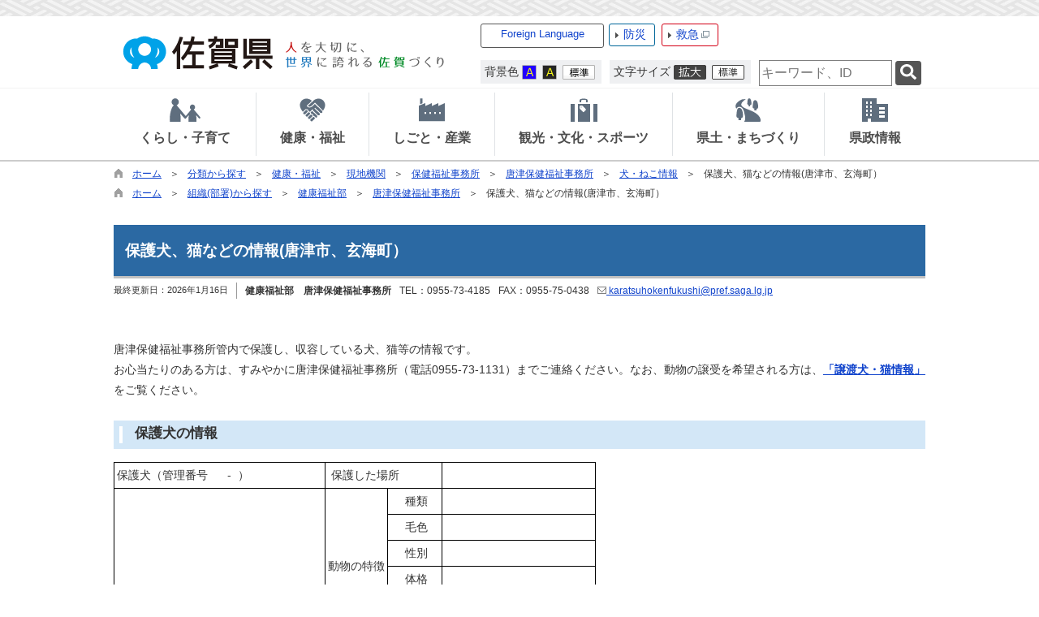

--- FILE ---
content_type: text/html
request_url: https://www.pref.saga.lg.jp/kiji00365042/index.html
body_size: 129481
content:

<!DOCTYPE html>
<html lang="ja">
<head id="ctl00_Head1"><meta charset="UTF-8" /><meta name="viewport" content="width=device-width, initial-scale=1" /><meta name="format-detection" content="telephone=no" /><meta http-equiv="X-UA-Compatible" content="IE=edge" /><title>
	保護犬、猫などの情報(唐津市、玄海町）  / 佐賀県
</title>
<script type="text/javascript">
<!--
    function enterCancel(event)
    {
        if (event.keyCode == 13)
        {
            var elem;
            if(event.srcElement)
            {
                elem = event.srcElement;
            }
            else
            {
                elem = event.target;
            }
            if(elem.type!='submit' && elem.type!='textarea' && elem.tagName!='A' && elem.tagName!='a' && elem.tagName!='area' && elem.tagName!='AREA') /* 2011/04/04 a tag OK */
            {
                var useMapFlg = false;
                if (elem.tagName == "img" || elem.tagName == "IMG") {
                    if (elem.useMap) {
                        useMapFlg = true;
                    }
                }
                if (!useMapFlg) {
                    if (event.preventDefault) {
                        event.preventDefault();
                    }
                    else {
                        event.returnValue = false;
                    }
                }
            }           
        }
    }
    
    /* Same Func is available in AjaxCalForIE6*/
    function ajaxCalOnClientShown(){
        /*IE6 does not have "maxHeight"*/
        if (typeof document.documentElement.style.maxHeight == "undefined") {
            try{
                $$("select").each(function(_itm){
                    _itm.style.visibility="hidden";
                });
            }catch(err){
            }
        }
    }    
    /* Same Func is available in AjaxCalForIE6*/
    function ajaxCalOnClientHidden(){
        /*IE6 does not have "maxHeight"*/
        if (typeof document.documentElement.style.maxHeight == "undefined") {
            try{
                $$("select").each(function(_itm){
                    _itm.style.visibility="visible";
                });
            }catch(err){
            }
        }
    }
    
    function clickButton(id, event){
        if (event.keyCode == 13)
        {
            document.getElementById(id).click();

            if (event.preventDefault) 
            {
                event.preventDefault();
            } 
            else 
            {
                event.returnValue = false;
            }
        }
    }
    
    function checkValue(obj) {
        var keyword = document.getElementById(obj).value;
        keyword = keyword.replace(/^[\s　]+|[\s　]$/g, "");
        if (keyword.length == 0) {
            alert('検索キーワードを入力してください。');
            return false;
        }

        searchResult(keyword);
        return false;
    }
//-->
</script>
<link href="../dynamic/common/css/default.css" rel="stylesheet" type="text/css" /><link href="../dynamic/common/css/stylesheet.css" id="css_stylesheet" rel="stylesheet" type="text/css" media="print, screen and (min-width: 481px)" /><link href="../dynamic/common/css/stylesheetforsp.css" id="css_stylesheet_sp" rel="stylesheet" type="text/css" media="only screen and (max-width: 480px)" /><link href="../dynamic/common/css/migration.css" id="css_Migration" rel="stylesheet" type="text/css" /><link href="../dynamic/hpkiji/designcss/design01.css" rel="stylesheet" type="text/css" /><link href="../dynamic/common/css/fontsizen.css" id="css_fontsize" rel="stylesheet" type="text/css" media="print, screen and (min-width: 481px)" /><link href="../dynamic/common/css/fontsizen.css" id="css_fontsize_sp" rel="stylesheet" type="text/css" media="only screen and (max-width: 480px)" /><link href="../dynamic/common/css/uiw.css" id="css_color" rel="stylesheet" type="text/css" media="print, screen and (min-width: 481px)" /><link href="../dynamic/common/css/uiw.css" id="css_color_sp" rel="stylesheet" type="text/css" media="only screen and (max-width: 480px)" /><link id="ctl00_minicalendar_css" href="../dynamic/common/css/minicalendar.css" rel="stylesheet" type="text/css" /><link href="../dynamic/favicon.ico" rel="icon" type="image/vnd.microsoft.icon" /><link href="../dynamic/favicon.ico" rel="shortcut icon" type="image/vnd.microsoft.icon" /><script id="ctl00_jquery_min_js" type="text/javascript" src="../dynamic/common/js/jquery.min.js"></script><script type="text/javascript" src="../dynamic/common/js/js.cookie.js"></script><script type="text/javascript" src="../dynamic/common/js/setcookie.js"></script>
<!--[if lt IE 9]>
<link href="../dynamic/common/css/stylesheet.css" rel="stylesheet" type="text/css" /><link href="../dynamic/common/css/fontsizen.css" id="css_fontsize_ie8" rel="stylesheet" type="text/css" /><link href="../dynamic/common/css/uiw.css" id="css_color_ie8" rel="stylesheet" type="text/css" /><link href="../dynamic/common/css/html5_block.css" rel="stylesheet" type="text/css" /><script type="text/javascript" src="../dynamic/common/js/html5shiv-printshiv.js"></script>
<![endif]-->
<link href="../dynamic/common/css/default_body.css" rel="stylesheet" type="text/css" /><script>
(function(w,d,s,l,i){w[l]=w[l]||[];w[l].push({'gtm.start':new Date().getTime(),event:'gtm.js'});
var f=d.getElementsByTagName(s)[0],j=d.createElement(s),dl=l!='dataLayer'?'&l='+l:'';j.async=true;j.src='https://www.googletagmanager.com/gtm.js?id='+i+dl;f.parentNode.insertBefore(j,f);
})(window,document,'script','dataLayer','GTM-TV22SFD');
</script>
<meta property="og:type" content="article" /><meta id="ctl00_MetaOGPTitle" property="og:title" content="保護犬、猫などの情報(唐津市、玄海町） " /><meta property="og:image" content="http://www.pref.saga.lg.jp/dynamic/common/images/ogp/og_image.gif" /><meta property="og:url" content="https://www.pref.saga.lg.jp/kiji00365042/index.html" /><meta property="og:description" content="保護犬、猫などの情報(唐津市、玄海町）  / 佐賀県" /><meta property="og:site_name" content="佐賀県" /><meta property="og:locality" content="Saga-Ken" /><meta property="og:region" content="Saga" /><meta property="og:country-name" content="Japan" /><meta name="keywords" content="保護犬、猫などの情報(唐津市、玄海町） " /></head>
<body class="haikei">
<noscript><iframe title="gtm_if" src="https://www.googletagmanager.com/ns.html?id=GTM-TV22SFD" height="0" width="0" style="display:none;visibility:hidden"></iframe></noscript>
<form name="aspnetForm" method="post" action="./detail.aspx?c_id=3&amp;id=65042" id="aspnetForm" enctype="multipart/form-data" tabindex="1" onkeydown="enterCancel(event||window.event);">
<div>

</div>

<div>

	<input type="hidden" name="__VIEWSTATEGENERATOR" id="__VIEWSTATEGENERATOR" value="A5DD862A" />
	<input type="hidden" name="__EVENTVALIDATION" id="__EVENTVALIDATION" value="/wEdAAXWTQGWGHjCYHz7LIz52sKyg56KqOytoLCl6LRjcZaJZo5RwWZR47SYA5rPyWsjTz0GkCA5m0ohfOUU+WiJl+cMpMQC5bGRchMg2Ebz6nIxRHx12jeCjHa2DnsNZ9SxT45UFiun" />
</div>






<div id="headerAreaDef">
    <input type="submit" name="ctl00$Dmy" value="" onclick="return false;" id="ctl00_Dmy" style="height:0px;width:0px;position:absolute;top:-100px;" />
    <div class="Navigation"><ul><li><a href="#GlobalNavigationBlock" tabindex="1">ヘッダーをスキップ</a></li><li><a href="#mainBlock" tabindex="1">本文へジャンプ</a></li></ul></div>
    <span id="top" tabindex="-1"></span>
    <div id="header"><!-- header start --><a href="../default.html" tabindex="1"><img id="imgHeader" src="../common/upload/common/0_1_header_sivusepm.png" alt="佐賀県 人を大切に、世界に誇れる佐賀づくり" style="border-width:0px;" /><img id="imgHeaderSP" src="../common/upload/common/0_1_headersp_zrdk0zdi.png" alt="佐賀県（スマホ版） 人を大切に、世界に誇れる佐賀づくり" style="height:60px;width:320px;border-width:0px;" /></a><!-- header end -->
    <div id="mainHeaderTop">
        <!-- foreign language menu start -->
<script type="text/javascript">
    jQuery.noConflict();
    jQuery(function () {
        // メニュー用
        jQuery('.select-box01 #normal a').focus(function () {
            jQuery(this).siblings('.sub-menu').addClass('focused');
        }).blur(function () {
            jQuery(this).siblings('.sub-menu').removeClass('focused');
        });

        // サブメニュー用
        jQuery('.sub-menu a').focus(function () {
            jQuery(this).parents('.sub-menu').addClass('focused');
        }).blur(function () {
            jQuery(this).parents('.sub-menu').removeClass('focused');
        });
    });
</script>

<!-- 翻訳メニュー -->
<div class="select-box01" tabIndex="-1">
    <ul id="normal" class="dropmenu" tabIndex="-1">
        <li><a lang="en" href="#" class="topmenu" tabindex="1">Foreign Language</a>
            <ul class="sub-menu">
                <li><a translate="no" lang="en" href="https://www.pref.saga.lg.jp.e.zg.hp.transer.com/kiji00365042/index.html" target="_blank" class="topsub" tabindex="1">English&nbsp;<img src="../dynamic/common/images/newwin.gif" alt="Open in a new window" title=""></a></li>
                <li><a translate="no" lang="zh-cmn-Hans" href="https://www.pref.saga.lg.jp.c.zg.hp.transer.com/kiji00365042/index.html" target="_blank" tabindex="1">中文(简化字)&nbsp;<img src="../dynamic/common/images/newwin.gif" alt="在新视窗中开启" title=""></a></li>
                <li><a translate="no" lang="zh-cmn-Hant" href="https://www.pref.saga.lg.jp.t.zg.hp.transer.com/kiji00365042/index.html" target="_blank" tabindex="1">中文(繁體字)&nbsp;<img src="../dynamic/common/images/newwin.gif" alt="在新視窗中開啟" title=""></a></li>
                <li><a translate="no" lang="ko" href="https://www.pref.saga.lg.jp.k.zg.hp.transer.com/kiji00365042/index.html" target="_blank" tabindex="1">한국어&nbsp;<img src="../dynamic/common/images/newwin.gif" alt="다른 창으로 엽니 다" title=""></a></li>
                <li><a translate="no" lang="ja" href="index.html" class="cl-norewrite" tabindex="1">日本語</a></li>
            </ul>
        </li>
    </ul>
</div>
<!-- foreign language menu end --><!-- header menu start -->
        <div id="bousaiTop" class="headMenuTtl"><a href="../bousai/default.html" tabindex="1">防災</a></div>
        <div id="kyuuTop" class="headMenuTtl"><a href="https://www.qq.pref.saga.jp/" target="_blank" tabindex="1">救急<img src="../dynamic/common/images/top1/new_win.gif" alt="別ウインドウで開きます" title=""></a></div>
        <div id="headerMenuR">
            <div id="homeLink">
                <a href="../default.html" tabindex="1">佐賀県TOPへ戻る</a>
            </div>
        </div>
        
        <div class="clear"></div>
        
        <dl id="changeHaikei">
		    <dt><span>背景色</span></dt>
		    <dd><a href="javascript:void(0)" data-select="B" onclick="changeSiteIro('B')" tabindex="1"><img src="../dynamic/common/images/top1/udbtn_blue.gif" alt="青" title="" /></a></dd>
            <dd><a href="javascript:void(0)" data-select="K" onclick="changeSiteIro('K')" tabindex="1"><img src="../dynamic/common/images/top1/udbtn_black.gif" alt="黒" title="" /></a></dd>
            <dd><a href="javascript:void(0)" data-select="W" onclick="changeSiteIro('W')" tabindex="1"><img src="../dynamic/common/images/top1/udbtn_white.gif" alt="白" title="" /></a></dd>
	    </dl>
	    <dl id="mainFontSizeSel">
		    <dt><span>文字サイズ</span></dt>
		    <dd><a href="javascript:void(0)" data-select="拡大" onclick="change_size('fontSizeB')" tabindex="1"><img src="../dynamic/common/images/top1/white-mozi-l.gif" alt="拡大" title="" /></a></dd>
            <dd><a href="javascript:void(0)" data-select="標準" onclick="change_size('fontSizeN')" tabindex="1"><img src="../dynamic/common/images/top1/white-mozi-m.gif" alt="標準" title="" /></a></dd>
	    </dl>
        
            <div id="mainSearch">
                <input name="ctl00$TxtSearch" type="text" id="ctl00_TxtSearch" tabindex="1" class="searchBox" title="サイト内検索　検索する語句を入力してください。" onkeydown="clickButton(&#39;ctl00_BtnSearch&#39;, event||window.event);" placeholder="サイト内検索" /><input type="image" name="ctl00$BtnSearch" id="ctl00_BtnSearch" tabindex="1" class="btnSearch" src="../dynamic/common/images/btn_search.png" alt="検索" onclick="return checkValue(&#39;ctl00_TxtSearch&#39;);" style="border-width:0px;" />
                <div class="clear"></div>
                
            </div>
        
        <div class="clear"></div>
        <!-- header menu end -->
    </div>
    </div>
    <div class="clear"></div>
    

    <!-- グローバルナビゲーション -->
    
    <div id="GlobalNavigationBlock" tabindex="-1"></div>
    <div class="Navigation"><ul><li><a id="naviskip-link" href="#mainBlock" tabindex="1">グローバルナビゲーションをスキップ</a></li></ul></div>
    <!-- global navigation start -->

<script type="text/javascript">
    jQuery.noConflict();
    jQuery(function () {

        var setPopNaviArea,setHideNaviArea;

        // 2016/09/15 アクセシビリティ対応 <div>→<ul>
        jQuery("li.navi_tab,ul.g_navi").on({
            'mouseenter': function () {

                var id = jQuery(this).attr("id");

                if (jQuery(this).hasClass("navi_tab")) {
                    id = id.replace("navi_tab_", "");
                } else if (jQuery(this).hasClass("g_navi")) {
                    id = id.replace("g_navi_", "");
                }

                clearTimeout(setHideNaviArea);

                setPopNaviArea = setTimeout(function () {
                    jQuery("li.navi_tab").each(function () {
                        if (jQuery(this).attr("id") == "navi_tab_" + id) {
                            jQuery(this).addClass("selected");
                            jQuery(this).attr("aria-selected", "true");
                        } else {
                            jQuery(this).removeClass("selected");
                            jQuery(this).attr("aria-selected", "false");
                        }
                    });

                    jQuery("ul.g_navi").each(function () {
                        (jQuery(this).attr("id") == "g_navi_" + id) ? jQuery(this).show() : jQuery(this).hide();
                    });
                }, 400);
            },
            'mouseleave': function () {

                clearTimeout(setPopNaviArea);

                setHideNaviArea = setTimeout(function () {
                    jQuery("li.navi_tab").removeClass("selected");
                    jQuery("li.navi_tab").attr("aria-selected", "false");
                    jQuery("ul.g_navi").hide();
                }, 50);
            },

            'focusin': function () {

                var id = jQuery(this).attr("id");

                if (jQuery(this).hasClass("navi_tab")) {
                    id = id.replace("navi_tab_", "");
                } else if (jQuery(this).hasClass("g_navi")) {
                    id = id.replace("g_navi_", "");
                }

                clearTimeout(setHideNaviArea);

                setPopNaviArea = setTimeout(function () {
                    jQuery("li.navi_tab").each(function () {
                        if (jQuery(this).attr("id") == "navi_tab_" + id) {
                            jQuery(this).addClass("selected");
                            jQuery(this).attr("aria-selected", "true");
                        } else {
                            jQuery(this).removeClass("selected");
                            jQuery(this).attr("aria-selected", "false");
                        }
                    });

                    jQuery("ul.g_navi").each(function () {
                        (jQuery(this).attr("id") == "g_navi_" + id) ? jQuery(this).show() : jQuery(this).hide();
                    });
                }, 1);
            },
            'focusout': function () {

                clearTimeout(setPopNaviArea);

                setHideNaviArea = setTimeout(function () {
                    jQuery("li.navi_tab").removeClass("selected");
                    jQuery("li.navi_tab").attr("aria-selected", "false");
                    jQuery("ul.g_navi").hide();
                }, 1);
            }
        });

        if (jQuery("#globalNavigationData").length) {
            var classid = jQuery("#globalNavigationData").attr("data-classid");
            var topid = jQuery("#globalNavigationData").attr("data-topid");

            jQuery('[data-global="' + classid + '"]').addClass("now");
            if (topid > 0) {
                jQuery('[data-global="' + topid + '"]').addClass("now");
            }
        }
    });
</script>


    <div id="naviContainer" role="navigation" aria-label="グローバルナビゲーション">
        <div id="naviArea" role="tablist">
    <ul id="navi_list"><li role="tab" aria-selected="false" aria-controls='g_navi_500' 
                class="navi_tab exsistpic " id="navi_tab_500"
                data-global="500">
                <div>
                    <a href="../list00500.html" tabindex="10" >
                        <img src="../common/upload/hpkiji/500_class_globalnavi_lytjslal0116.png" style="max-width:54px;max-height:40px" alt="" title="" /><p id="navi_tab_text_500">くらし・子育て</p>
                    </a>
                </div>
             </li><li role="tab" aria-selected="false" aria-controls='g_navi_546' 
                class="navi_tab exsistpic " id="navi_tab_546"
                data-global="546">
                <div>
                    <a href="../list00546.html" tabindex="68" >
                        <img src="../common/upload/hpkiji/546_class_globalnavi_m6mtn0zi0409.png" style="max-width:54px;max-height:40px" alt="" title="" /><p id="navi_tab_text_546">健康・福祉</p>
                    </a>
                </div>
             </li><li role="tab" aria-selected="false" aria-controls='g_navi_585' 
                class="navi_tab exsistpic " id="navi_tab_585"
                data-global="585">
                <div>
                    <a href="../list00585.html" tabindex="116" >
                        <img src="../common/upload/hpkiji/585_class_globalnavi_as1y17tdx0116.png" style="max-width:54px;max-height:40px" alt="" title="" /><p id="navi_tab_text_585">しごと・産業</p>
                    </a>
                </div>
             </li><li role="tab" aria-selected="false" aria-controls='g_navi_636' 
                class="navi_tab exsistpic " id="navi_tab_636"
                data-global="636">
                <div>
                    <a href="../list00636.html" tabindex="159" >
                        <img src="../common/upload/hpkiji/636_class_globalnavi_m8vc8xml0409.png" style="max-width:54px;max-height:40px" alt="" title="" /><p id="navi_tab_text_636">観光・文化・スポーツ</p>
                    </a>
                </div>
             </li><li role="tab" aria-selected="false" aria-controls='g_navi_656' 
                class="navi_tab exsistpic " id="navi_tab_656"
                data-global="656">
                <div>
                    <a href="../list00656.html" tabindex="196" >
                        <img src="../common/upload/hpkiji/656_class_globalnavi_mtksuzoo.png" style="max-width:54px;max-height:40px" alt="" title="" /><p id="navi_tab_text_656">県土・まちづくり</p>
                    </a>
                </div>
             </li><li role="tab" aria-selected="false" aria-controls='g_navi_678' 
                class="navi_tab exsistpic navi_tab_last" id="navi_tab_678"
                data-global="678">
                <div>
                    <a href="../list00678.html" tabindex="231" >
                        <img src="../common/upload/hpkiji/678_class_globalnavi_zo2gr0o50116.png" style="max-width:54px;max-height:40px" alt="" title="" /><p id="navi_tab_text_678">県政情報</p>
                    </a>
                </div>
             </li></ul>
        </div>
    
        <div id="popNaviArea">
        
            <ul class='g_navi ' id='g_navi_500' role='tabpanel' aria-labelledby='navi_tab_500' style='display:none;'>
            
                    
                    <li class="navi_child ">
                        <h3 class="navi_child_name " data-global="501">
                            
                            <a href="../list00501.html" tabindex="11" >さが創生・さがデザイン</a>
                        </h3>
                        <ul>
                        
                                <li
                                    data-global="503">
                                    
                                    <a href="../kiji00347048/index.html" tabindex="12" >さがデザイン</a>
                                </li>
                            
                                <li
                                    data-global="6520">
                                    
                                    <a href="../list06520.html" tabindex="13" >MIGAKIプロジェクト</a>
                                </li>
                            
                                <li
                                    data-global="502">
                                    
                                    <a href="../list00502.html" tabindex="14" >総合戦略（佐賀県まち・ひと・しごと創生総合戦略）</a>
                                </li>
                            
                                <li
                                    data-global="504">
                                    
                                    <a href="../list00504.html" tabindex="15" >移住支援</a>
                                </li>
                            
                                <li
                                    data-global="505">
                                    
                                    <a href="../list00505.html" tabindex="16" >自発の地域づくり</a>
                                </li>
                            
                                <li
                                    data-global="5637">
                                    
                                    <a href="../list05637.html" tabindex="17" >デジタルイノベーション</a>
                                </li>
                            
                        </ul>
                    </li>
                    
                    <li class="navi_child ">
                        <h3 class="navi_child_name " data-global="506">
                            
                            <a href="../list00506.html" tabindex="18" >子育て・教育</a>
                        </h3>
                        <ul>
                        
                                <li
                                    data-global="5312">
                                    
                                    <a href="../list05312.html" tabindex="19" >幼児教育・保育</a>
                                </li>
                            
                                <li
                                    data-global="507">
                                    
                                    <a href="../list00507.html" tabindex="20" >子育てし大県さが(結婚・妊娠・出産・子育て)</a>
                                </li>
                            
                                <li
                                    data-global="2529">
                                    
                                    <a href="../kyouiku/default.html" tabindex="21" >教育委員会</a>
                                </li>
                            
                                <li
                                    data-global="508">
                                    
                                    <a href="../list00508.html" tabindex="22" >学校教育</a>
                                </li>
                            
                                <li
                                    data-global="509">
                                    
                                    <a href="../list00509.html" tabindex="23" >生涯学習</a>
                                </li>
                            
                                <li
                                    data-global="510">
                                    
                                    <a href="../list00510.html" tabindex="24" >青少年健全育成</a>
                                </li>
                            
                                <li
                                    data-global="511">
                                    
                                    <a href="../list00511.html" tabindex="25" >総合教育会議</a>
                                </li>
                            
                                <li
                                    data-global="4496">
                                    
                                    <a href="../list04496.html" tabindex="26" >子ども・若者の相談機関・支援機関</a>
                                </li>
                            
                        </ul>
                    </li>
                    
                    <li class="navi_child ">
                        <h3 class="navi_child_name " data-global="512">
                            
                            <a href="../list00512.html" tabindex="27" >防災・安全・防犯</a>
                        </h3>
                        <ul>
                        
                                <li
                                    data-global="513">
                                    
                                    <a href="../bousai/default.html" tabindex="28" >防災・減災・国民保護</a>
                                </li>
                            
                                <li
                                    data-global="514">
                                    
                                    <a href="../list00514.html" tabindex="29" >交通安全・防犯・犯罪被害者等支援</a>
                                </li>
                            
                                <li
                                    data-global="515">
                                    
                                    <a href="../list00515.html" tabindex="30" >消防</a>
                                </li>
                            
                                <li
                                    data-global="516">
                                    
                                    <a href="../list00516.html" tabindex="31" >原子力安全行政</a>
                                </li>
                            
                                <li
                                    data-global="3413">
                                    
                                    <a href="../list03413.html" tabindex="32" >玄海原子力発電所再稼働への対応</a>
                                </li>
                            
                                <li
                                    data-global="517">
                                    
                                    <a href="../list00517.html" tabindex="33" >佐賀空港自衛隊使用要請への対応</a>
                                </li>
                            
                        </ul>
                    </li>
                    
                    <li class="navi_child ">
                        <h3 class="navi_child_name " data-global="518">
                            
                            <a href="../list00518.html" tabindex="34" >自然・環境・リサイクル</a>
                        </h3>
                        <ul>
                        
                                <li
                                    data-global="6488">
                                    
                                    <a href="../list06488.html" tabindex="35" >環境施策全般</a>
                                </li>
                            
                                <li
                                    data-global="520">
                                    
                                    <a href="../list00520.html" tabindex="36" >脱炭素社会推進</a>
                                </li>
                            
                                <li
                                    data-global="519">
                                    
                                    <a href="../list00519.html" tabindex="37" >生活環境</a>
                                </li>
                            
                                <li
                                    data-global="521">
                                    
                                    <a href="../list00521.html" tabindex="38" >自然環境保護</a>
                                </li>
                            
                                <li
                                    data-global="522">
                                    
                                    <a href="../list00522.html" tabindex="39" >廃棄物・リサイクル・土砂等</a>
                                </li>
                            
                                <li
                                    data-global="2735">
                                    
                                    <a href="../list02735.html" tabindex="40" >環境センター</a>
                                </li>
                            
                        </ul>
                    </li>
                    
                    <li class="navi_child ">
                        <h3 class="navi_child_name " data-global="523">
                            
                            <a href="../list00523.html" tabindex="41" >消費生活・食生活</a>
                        </h3>
                        <ul>
                        
                                <li
                                    data-global="524">
                                    
                                    <a href="../list00524.html" tabindex="42" >消費者トラブル</a>
                                </li>
                            
                                <li
                                    data-global="525">
                                    
                                    <a href="../list00525.html" tabindex="43" >消費者教育（出前講座）、お知らせ</a>
                                </li>
                            
                                <li
                                    data-global="526">
                                    
                                    <a href="../list00526.html" tabindex="44" >公益通報者保護</a>
                                </li>
                            
                                <li
                                    data-global="527">
                                    
                                    <a href="../list00527.html" tabindex="45" >食の安全安心情報</a>
                                </li>
                            
                                <li
                                    data-global="528">
                                    
                                    <a href="../list00528.html" tabindex="46" >食育・食品ロス削減</a>
                                </li>
                            
                                <li
                                    data-global="5387">
                                    
                                    <a href="../list05387.html" tabindex="47" >原油価格等高騰対策</a>
                                </li>
                            
                                <li
                                    data-global="5916">
                                    
                                    <a href="../list05916.html" tabindex="48" >生活衛生対策</a>
                                </li>
                            
                        </ul>
                    </li>
                    
                    <li class="navi_child ">
                        <h3 class="navi_child_name " data-global="529">
                            
                            <a href="../list00529.html" tabindex="49" >住まい・建物</a>
                        </h3>
                        <ul>
                        
                                <li
                                    data-global="530">
                                    
                                    <a href="../list00530.html" tabindex="50" >耐震伝道師・さが（住宅の改修・耐震化）</a>
                                </li>
                            
                                <li
                                    data-global="531">
                                    
                                    <a href="../list00531.html" tabindex="51" >県営住宅・支援・補助</a>
                                </li>
                            
                                <li
                                    data-global="532">
                                    
                                    <a href="../list00532.html" tabindex="52" >法律・計画・空き家対策</a>
                                </li>
                            
                                <li
                                    data-global="2386">
                                    
                                    <a href="../list02386.html" tabindex="53" >届出・手続き</a>
                                </li>
                            
                        </ul>
                    </li>
                    
                    <li class="navi_child ">
                        <h3 class="navi_child_name " data-global="534">
                            
                            <a href="../list00534.html" tabindex="54" >人権・男女共同参画・市民活動・UD（ユニバーサルデザイン）</a>
                        </h3>
                        <ul>
                        
                                <li
                                    data-global="535">
                                    
                                    <a href="../list00535.html" tabindex="55" >男女共同参画・女性の活躍推進</a>
                                </li>
                            
                                <li
                                    data-global="536">
                                    
                                    <a href="../list00536.html" tabindex="56" >県民協働（NPO/CSO）活動支援</a>
                                </li>
                            
                                <li
                                    data-global="537">
                                    
                                    <a href="../list00537.html" tabindex="57" >ボランティア</a>
                                </li>
                            
                                <li
                                    data-global="538">
                                    
                                    <a href="../list00538.html" tabindex="58" >DV対策</a>
                                </li>
                            
                                <li
                                    data-global="539">
                                    
                                    <a href="../list00539.html" tabindex="59" >人権・同和対策課/人権啓発センターさが</a>
                                </li>
                            
                                <li
                                    data-global="533">
                                    
                                    <a href="../list00533.html" tabindex="60" >ユニバーサルデザイン</a>
                                </li>
                            
                        </ul>
                    </li>
                    
                    <li class="navi_child ">
                        <h3 class="navi_child_name " data-global="540">
                            
                            <a href="../list00540.html" tabindex="61" >税金・住民手続・ペット・その他</a>
                        </h3>
                        <ul>
                        
                                <li
                                    data-global="541">
                                    
                                    <a href="../list00541.html" tabindex="62" >税金・ふるさと納税</a>
                                </li>
                            
                                <li
                                    data-global="542">
                                    
                                    <a href="../list00542.html" tabindex="63" >ICT・地域情報化</a>
                                </li>
                            
                                <li
                                    data-global="3674">
                                    
                                    <a href="../list03674.html" tabindex="64" >県外被災地支援情報</a>
                                </li>
                            
                                <li
                                    data-global="543">
                                    
                                    <a href="../list00543.html" tabindex="65" >動物愛護（保護犬・猫、譲渡犬・猫情報等）</a>
                                </li>
                            
                                <li
                                    data-global="544">
                                    
                                    <a href="../list00544.html" tabindex="66" >マイナンバー</a>
                                </li>
                            
                                <li
                                    data-global="545">
                                    
                                    <a href="../list00545.html" tabindex="67" >宝くじ</a>
                                </li>
                            
                        </ul>
                    </li>
            </ul>
        
            <ul class='g_navi ' id='g_navi_546' role='tabpanel' aria-labelledby='navi_tab_546' style='display:none;'>
            
                    
                    <li class="navi_child ">
                        <h3 class="navi_child_name " data-global="547">
                            
                            <a href="../list00547.html" tabindex="69" >がん対策</a>
                        </h3>
                        
                        
                        
                    </li>
                    
                    <li class="navi_child ">
                        <h3 class="navi_child_name " data-global="4339">
                            
                            <a href="../list04339.html" tabindex="70" >イベント等情報（県関連）</a>
                        </h3>
                        
                        
                        
                    </li>
                    
                    <li class="navi_child ">
                        <h3 class="navi_child_name " data-global="554">
                            
                            <a href="../list00554.html" tabindex="71" >健康づくり</a>
                        </h3>
                        <ul>
                        
                                <li
                                    data-global="555">
                                    
                                    <a href="../list00555.html" tabindex="72" >健康応援ひろば</a>
                                </li>
                            
                                <li
                                    data-global="556">
                                    
                                    <a href="../list00556.html" tabindex="73" >感染症・インフルエンザ予防</a>
                                </li>
                            
                                <li
                                    data-global="558">
                                    
                                    <a href="../list00558.html" tabindex="74" >メンタルヘルス・自殺予防</a>
                                </li>
                            
                                <li
                                    data-global="560">
                                    
                                    <a href="../list00560.html" tabindex="75" >歯科口腔保健</a>
                                </li>
                            
                                <li
                                    data-global="3080">
                                    
                                    <a href="../list03080.html" tabindex="76" >熱中症情報</a>
                                </li>
                            
                        </ul>
                    </li>
                    
                    <li class="navi_child ">
                        <h3 class="navi_child_name " data-global="559">
                            
                            <a href="../list00559.html" tabindex="77" >医療</a>
                        </h3>
                        <ul>
                        
                                <li
                                    data-global="561">
                                    
                                    <a href="../list00561.html" tabindex="78" >救急医療・99さがネット</a>
                                </li>
                            
                                <li
                                    data-global="562">
                                    
                                    <a href="../list00562.html" tabindex="79" >医療費補助</a>
                                </li>
                            
                                <li
                                    data-global="563">
                                    
                                    <a href="../list00563.html" tabindex="80" >医療人材（医師、看護師等）</a>
                                </li>
                            
                                <li
                                    data-global="564">
                                    
                                    <a href="../list00564.html" tabindex="81" >医療情報</a>
                                </li>
                            
                                <li
                                    data-global="565">
                                    
                                    <a href="../list00565.html" tabindex="82" >医療保険</a>
                                </li>
                            
                                <li
                                    data-global="3194">
                                    
                                    <a href="../list03194.html" tabindex="83" >疾病対策</a>
                                </li>
                            
                        </ul>
                    </li>
                    
                    <li class="navi_child ">
                        <h3 class="navi_child_name " data-global="566">
                            
                            <a href="../list00566.html" tabindex="84" >くすり・薬物・温泉の保護及び利用</a>
                        </h3>
                        <ul>
                        
                                <li
                                    data-global="567">
                                    
                                    <a href="../list00567.html" tabindex="85" >薬局・医薬品・医療機器等</a>
                                </li>
                            
                                <li
                                    data-global="568">
                                    
                                    <a href="../list00568.html" tabindex="86" >献血</a>
                                </li>
                            
                                <li
                                    data-global="569">
                                    
                                    <a href="../list00569.html" tabindex="87" >薬物乱用防止</a>
                                </li>
                            
                                <li
                                    data-global="570">
                                    
                                    <a href="../list00570.html" tabindex="88" >麻薬・覚醒剤原料等</a>
                                </li>
                            
                                <li
                                    data-global="3832">
                                    
                                    <a href="../list03832.html" tabindex="89" >毒物劇物</a>
                                </li>
                            
                                <li
                                    data-global="4371">
                                    
                                    <a href="../list04371.html" tabindex="90" >温泉の保護及び利用</a>
                                </li>
                            
                                <li
                                    data-global="5280">
                                    
                                    <a href="../list05280.html" tabindex="91" >薬局・販売業等関係通知</a>
                                </li>
                            
                                <li
                                    data-global="5624">
                                    
                                    <a href="../list05624.html" tabindex="92" >製造販売業・製造業関係通知</a>
                                </li>
                            
                        </ul>
                    </li>
                    
                    <li class="navi_child ">
                        <h3 class="navi_child_name " data-global="571">
                            
                            <a href="../list00571.html" tabindex="93" >高齢者福祉・介護保険</a>
                        </h3>
                        <ul>
                        
                                <li
                                    data-global="572">
                                    
                                    <a href="../list00572.html" tabindex="94" >認知症</a>
                                </li>
                            
                                <li
                                    data-global="573">
                                    
                                    <a href="../list00573.html" tabindex="95" >介護保険</a>
                                </li>
                            
                                <li
                                    data-global="574">
                                    
                                    <a href="../list00574.html" tabindex="96" >施設・団体</a>
                                </li>
                            
                                <li
                                    data-global="575">
                                    
                                    <a href="../list00575.html" tabindex="97" >支援・補助</a>
                                </li>
                            
                                <li
                                    data-global="576">
                                    
                                    <a href="../list00576.html" tabindex="98" >研修・講習会</a>
                                </li>
                            
                        </ul>
                    </li>
                    
                    <li class="navi_child ">
                        <h3 class="navi_child_name " data-global="577">
                            
                            <a href="../list00577.html" tabindex="99" >障害者福祉</a>
                        </h3>
                        <ul>
                        
                                <li
                                    data-global="3023">
                                    
                                    <a href="../list03023.html" tabindex="100" >県民の皆様へ(お知らせ・相談窓口)</a>
                                </li>
                            
                                <li
                                    data-global="578">
                                    
                                    <a href="../list00578.html" tabindex="101" >障害福祉サービス事業者の皆様へ</a>
                                </li>
                            
                                <li
                                    data-global="581">
                                    
                                    <a href="../list00581.html" tabindex="102" >医療機関・事業者の皆様へ</a>
                                </li>
                            
                                <li
                                    data-global="580">
                                    
                                    <a href="../list00580.html" tabindex="103" >就労支援</a>
                                </li>
                            
                                <li
                                    data-global="579">
                                    
                                    <a href="../list00579.html" tabindex="104" >補助</a>
                                </li>
                            
                        </ul>
                    </li>
                    
                    <li class="navi_child ">
                        <h3 class="navi_child_name " data-global="582">
                            
                            <a href="../list00582.html" tabindex="105" >現地機関</a>
                        </h3>
                        <ul>
                        
                                <li
                                    data-global="2673">
                                    
                                    <a href="../list02673.html" tabindex="106" >施設・団体</a>
                                </li>
                            
                                <li
                                    data-global="583">
                                    
                                    <a href="../list00583.html" tabindex="107" >保健福祉事務所</a>
                                </li>
                            
                        </ul>
                    </li>
                    
                    <li class="navi_child ">
                        <h3 class="navi_child_name " data-global="586">
                            
                            <a href="../list00586.html" tabindex="108" >社会福祉・児童福祉</a>
                        </h3>
                        <ul>
                        
                                <li
                                    data-global="587">
                                    
                                    <a href="../list00587.html" tabindex="109" >各種支援</a>
                                </li>
                            
                                <li
                                    data-global="588">
                                    
                                    <a href="../list00588.html" tabindex="110" >福祉士等人材育成</a>
                                </li>
                            
                                <li
                                    data-global="589">
                                    
                                    <a href="../list00589.html" tabindex="111" >計画・方針</a>
                                </li>
                            
                                <li
                                    data-global="590">
                                    
                                    <a href="../list00590.html" tabindex="112" >児童虐待防止</a>
                                </li>
                            
                                <li
                                    data-global="591">
                                    
                                    <a href="../list00591.html" tabindex="113" >施設・団体</a>
                                </li>
                            
                                <li
                                    data-global="4462">
                                    
                                    <a href="../list04462.html" tabindex="114" >生活保護</a>
                                </li>
                            
                                <li
                                    data-global="5699">
                                    
                                    <a href="../list05699.html" tabindex="115" >ひとり親家庭支援</a>
                                </li>
                            
                        </ul>
                    </li>
            </ul>
        
            <ul class='g_navi ' id='g_navi_585' role='tabpanel' aria-labelledby='navi_tab_585' style='display:none;'>
            
                    
                    <li class="navi_child ">
                        <h3 class="navi_child_name " data-global="592">
                            
                            <a href="../list00592.html" tabindex="117" >農林水産業</a>
                        </h3>
                        <ul>
                        
                                <li
                                    data-global="594">
                                    
                                    <a href="../list00594.html" tabindex="118" >農業</a>
                                </li>
                            
                                <li
                                    data-global="595">
                                    
                                    <a href="../list00595.html" tabindex="119" >畜産業</a>
                                </li>
                            
                                <li
                                    data-global="596">
                                    
                                    <a href="../list00596.html" tabindex="120" >林業</a>
                                </li>
                            
                                <li
                                    data-global="597">
                                    
                                    <a href="../list00597.html" tabindex="121" >水産業</a>
                                </li>
                            
                                <li
                                    data-global="627">
                                    
                                    <a href="../list00627.html" tabindex="122" >農村ビジネス・6次産業化</a>
                                </li>
                            
                                <li
                                    data-global="598">
                                    
                                    <a href="../list00598.html" tabindex="123" >営農支援情報・関連施設</a>
                                </li>
                            
                                <li
                                    data-global="593">
                                    
                                    <a href="../list00593.html" tabindex="124" >TPPに関する情報</a>
                                </li>
                            
                        </ul>
                    </li>
                    
                    <li class="navi_child ">
                        <h3 class="navi_child_name " data-global="599">
                            
                            <a href="../list00599.html" tabindex="125" >商工業</a>
                        </h3>
                        <ul>
                        
                                <li
                                    data-global="5437">
                                    
                                    <a href="../list05437.html" tabindex="126" >佐賀さいこう企業表彰</a>
                                </li>
                            
                                <li
                                    data-global="600">
                                    
                                    <a href="../list00600.html" tabindex="127" >佐賀県の商工業概況（「佐賀県の商工業」）</a>
                                </li>
                            
                                <li
                                    data-global="601">
                                    
                                    <a href="../list00601.html" tabindex="128" >商工業振興</a>
                                </li>
                            
                                <li
                                    data-global="603">
                                    
                                    <a href="../list00603.html" tabindex="129" >コスメティック構想</a>
                                </li>
                            
                                <li
                                    data-global="605">
                                    
                                    <a href="../list00605.html" tabindex="130" >届出・通知・処分等</a>
                                </li>
                            
                                <li
                                    data-global="2509">
                                    
                                    <a href="../list00593.html" tabindex="131" >TPPに関する情報</a>
                                </li>
                            
                                <li
                                    data-global="4401">
                                    
                                    <a href="../list04401.html" tabindex="132" >窯業・デザイン・食品・材料・生産技術・シンクロトロン光等に関する試験研究</a>
                                </li>
                            
                        </ul>
                    </li>
                    
                    <li class="navi_child ">
                        <h3 class="navi_child_name " data-global="602">
                            
                            <a href="../list00602.html" tabindex="133" >伝統的地場産業</a>
                        </h3>
                        <ul>
                        
                                <li
                                    data-global="3282">
                                    
                                    <a href="../list03282.html" tabindex="134" >佐賀県米国市場開拓推進事業</a>
                                </li>
                            
                                <li
                                    data-global="608">
                                    
                                    <a href="../list00608.html" tabindex="135" >伝統工芸（陶磁器・諸富家具 他）</a>
                                </li>
                            
                                <li
                                    data-global="610">
                                    
                                    <a href="../list00610.html" tabindex="136" >さが伝統産業等創造支援事業（旧：産地再生支援事業）</a>
                                </li>
                            
                        </ul>
                    </li>
                    
                    <li class="navi_child ">
                        <h3 class="navi_child_name " data-global="607">
                            
                            <a href="../list00607.html" tabindex="137" >労働・雇用・就業支援</a>
                        </h3>
                        <ul>
                        
                                <li
                                    data-global="2334">
                                    
                                    <a href="../list02334.html" tabindex="138" >佐賀県のしごと相談室</a>
                                </li>
                            
                                <li
                                    data-global="611">
                                    
                                    <a href="../list00611.html" tabindex="139" >求職情報・求人情報・会社説明会</a>
                                </li>
                            
                                <li
                                    data-global="612">
                                    
                                    <a href="../list00612.html" tabindex="140" >職業能力開発・産業人材育成</a>
                                </li>
                            
                                <li
                                    data-global="613">
                                    
                                    <a href="../list00613.html" tabindex="141" >資格・試験</a>
                                </li>
                            
                                <li
                                    data-global="614">
                                    
                                    <a href="../list00614.html" tabindex="142" >労働福祉相談</a>
                                </li>
                            
                                <li
                                    data-global="615">
                                    
                                    <a href="../list00615.html" tabindex="143" >ワーク・ライフ・バランスの推進</a>
                                </li>
                            
                        </ul>
                    </li>
                    
                    <li class="navi_child ">
                        <h3 class="navi_child_name " data-global="616">
                            
                            <a href="../list00616.html" tabindex="144" >事業者支援・活性化・企業誘致</a>
                        </h3>
                        <ul>
                        
                                <li
                                    data-global="3133">
                                    
                                    <a href="../list03133.html" tabindex="145" >海外展開支援</a>
                                </li>
                            
                                <li
                                    data-global="617">
                                    
                                    <a href="../list00617.html" tabindex="146" >企業誘致</a>
                                </li>
                            
                                <li
                                    data-global="3713">
                                    
                                    <a href="../list03713.html" tabindex="147" >技術面の支援</a>
                                </li>
                            
                                <li
                                    data-global="619">
                                    
                                    <a href="../list00619.html" tabindex="148" >中小企業サポート</a>
                                </li>
                            
                                <li
                                    data-global="621">
                                    
                                    <a href="../list00621.html" tabindex="149" >申請届出</a>
                                </li>
                            
                                <li
                                    data-global="618">
                                    
                                    <a href="../list00618.html" tabindex="150" >DX推進・スタートアップ支援</a>
                                </li>
                            
                        </ul>
                    </li>
                    
                    <li class="navi_child ">
                        <h3 class="navi_child_name " data-global="622">
                            
                            <a href="../list00622.html" tabindex="151" >科学技術・研究開発</a>
                        </h3>
                        <ul>
                        
                                <li
                                    data-global="624">
                                    
                                    <a href="../list00624.html" tabindex="152" >産学官連携事業</a>
                                </li>
                            
                                <li
                                    data-global="625">
                                    
                                    <a href="../list00625.html" tabindex="153" >新エネルギー</a>
                                </li>
                            
                                <li
                                    data-global="626">
                                    
                                    <a href="http://www.saga-ls.jp/" tabindex="154" target="_blank">九州シンクロトロン光研究センター&nbsp;<img src="../dynamic/common/images/newwin_navi.gif" alt="別ウィンドウで開きます" title="" /></a>
                                </li>
                            
                        </ul>
                    </li>
                    
                    <li class="navi_child ">
                        <h3 class="navi_child_name " data-global="631">
                            
                            <a href="../list00631.html" tabindex="155" >入札・補助金・公募事業</a>
                        </h3>
                        <ul>
                        
                                <li
                                    data-global="632">
                                    
                                    <a href="../list00632.html" tabindex="156" >入札</a>
                                </li>
                            
                                <li
                                    data-global="633">
                                    
                                    <a href="../list00633.html" tabindex="157" >金融制度・補助金制度・セミナー</a>
                                </li>
                            
                                <li
                                    data-global="3715">
                                    
                                    <a href="../list03715.html" tabindex="158" >公募事業</a>
                                </li>
                            
                        </ul>
                    </li>
            </ul>
        
            <ul class='g_navi ' id='g_navi_636' role='tabpanel' aria-labelledby='navi_tab_636' style='display:none;'>
            
                    
                    <li class="navi_child ">
                        <h3 class="navi_child_name " data-global="637">
                            
                            <a href="../list00637.html" tabindex="160" >観光</a>
                        </h3>
                        <ul>
                        
                                <li
                                    data-global="639">
                                    
                                    <a href="../list00639.html" tabindex="161" >県内ゴルフスポット</a>
                                </li>
                            
                                <li
                                    data-global="640">
                                    
                                    <a href="../list02304.html" tabindex="162" >佐賀県遺産</a>
                                </li>
                            
                        </ul>
                    </li>
                    
                    <li class="navi_child ">
                        <h3 class="navi_child_name " data-global="641">
                            
                            <a href="../list00641.html" tabindex="163" >特産品</a>
                        </h3>
                        <ul>
                        
                                <li
                                    data-global="642">
                                    
                                    <a href="https://sagapin.jp/" tabindex="164" target="_blank">県産品情報（さが県産品流通デザイン公社HP「SAGAPIN」）&nbsp;<img src="../dynamic/common/images/newwin_navi.gif" alt="別ウィンドウで開きます" title="" /></a>
                                </li>
                            
                                <li
                                    data-global="2353">
                                    
                                    <a href="../list02353.html" tabindex="165" >イベント・キャンペーン</a>
                                </li>
                            
                                <li
                                    data-global="2352">
                                    
                                    <a href="../list02352.html" tabindex="166" >佐賀県産米「さがびより」の情報</a>
                                </li>
                            
                                <li
                                    data-global="643">
                                    
                                    <a href="../list00643.html" tabindex="167" >伝統工芸</a>
                                </li>
                            
                        </ul>
                    </li>
                    
                    <li class="navi_child ">
                        <h3 class="navi_child_name " data-global="644">
                            
                            <a href="../list00644.html" tabindex="168" >文化・芸術</a>
                        </h3>
                        <ul>
                        
                                <li
                                    data-global="3375">
                                    
                                    <a href="../list03375.html" tabindex="169" >維新の「志」の継承</a>
                                </li>
                            
                                <li
                                    data-global="5967">
                                    
                                    <a href="../list05967.html" tabindex="170" >市村記念体育館</a>
                                </li>
                            
                                <li
                                    data-global="645">
                                    
                                    <a href="../list00645.html" tabindex="171" >佐賀ミュージアムズ（県内の文化施設）</a>
                                </li>
                            
                                <li
                                    data-global="648">
                                    
                                    <a href="http://www.saga-fc.jp/" tabindex="172" target="_blank">佐賀県フィルムコミッション&nbsp;<img src="../dynamic/common/images/newwin_navi.gif" alt="別ウィンドウで開きます" title="" /></a>
                                </li>
                            
                                <li
                                    data-global="646">
                                    
                                    <a href="../list00646.html" tabindex="173" >図書館</a>
                                </li>
                            
                                <li
                                    data-global="1938">
                                    
                                    <a href="../list01938.html" tabindex="174" >公文書館</a>
                                </li>
                            
                                <li
                                    data-global="647">
                                    
                                    <a href="../list00647.html" tabindex="175" >文化財保護</a>
                                </li>
                            
                                <li
                                    data-global="649">
                                    
                                    <a href="../list00649.html" tabindex="176" >文化振興の取り組み</a>
                                </li>
                            
                        </ul>
                    </li>
                    
                    <li class="navi_child ">
                        <h3 class="navi_child_name " data-global="650">
                            
                            <a href="../list00650.html" tabindex="177" >スポーツ</a>
                        </h3>
                        <ul>
                        
                                <li
                                    data-global="651">
                                    
                                    <a href="../list00651.html" tabindex="178" >県内スポーツ施設</a>
                                </li>
                            
                                <li
                                    data-global="652">
                                    
                                    <a href="../list00652.html" tabindex="179" >スポーツ課の取り組み</a>
                                </li>
                            
                                <li
                                    data-global="653">
                                    
                                    <a href="../list00653.html" tabindex="180" >大会・合宿誘致（佐賀県スポーツコミッション）</a>
                                </li>
                            
                                <li
                                    data-global="654">
                                    
                                    <a href="../list00654.html" tabindex="181" >SAGA2024</a>
                                </li>
                            
                                <li
                                    data-global="3887">
                                    
                                    <a href="../list03887.html" tabindex="182" >SAGAサンライズパーク整備事業</a>
                                </li>
                            
                                <li
                                    data-global="4188">
                                    
                                    <a href="../list04188.html" tabindex="183" >SAGAスポーツピラミッド(SSP)構想</a>
                                </li>
                            
                                <li
                                    data-global="4395">
                                    
                                    <a href="../list04395.html" tabindex="184" >ふるさと納税（プロスポーツチーム応援）</a>
                                </li>
                            
                                <li
                                    data-global="655">
                                    
                                    <a href="../list00655.html" tabindex="185" >県内のトップレベルスポーツ（リンク集）</a>
                                </li>
                            
                        </ul>
                    </li>
                    
                    <li class="navi_child ">
                        <h3 class="navi_child_name " data-global="5285">
                            
                            <a href="../list05285.html" tabindex="186" >コンベンション等誘致</a>
                        </h3>
                        
                        
                        
                    </li>
                    
                    <li class="navi_child ">
                        <h3 class="navi_child_name " data-global="657">
                            
                            <a href="../list00657.html" tabindex="187" >国際交流・多文化共生</a>
                        </h3>
                        <ul>
                        
                                <li
                                    data-global="659">
                                    
                                    <a href="../kouryu/default.html" tabindex="188" >佐賀県国際交流プラザ</a>
                                </li>
                            
                                <li
                                    data-global="660">
                                    
                                    <a href="../list00660.html" tabindex="189" >県内在住外国人の皆様へ</a>
                                </li>
                            
                                <li
                                    data-global="661">
                                    
                                    <a href="../list00661.html" tabindex="190" >渡航情報・危険情報</a>
                                </li>
                            
                                <li
                                    data-global="662">
                                    
                                    <a href="../list00662.html" tabindex="191" >国際交流・国際協力</a>
                                </li>
                            
                                <li
                                    data-global="663">
                                    
                                    <a href="../list00663.html" tabindex="192" >パスポート申請</a>
                                </li>
                            
                                <li
                                    data-global="5995">
                                    
                                    <a href="../list05995.html" tabindex="193" >多文化共生</a>
                                </li>
                            
                        </ul>
                    </li>
                    
                    <li class="navi_child ">
                        <h3 class="navi_child_name " data-global="664">
                            
                            <a href="../list00664.html" tabindex="194" >世界遺産</a>
                        </h3>
                        <ul>
                        
                                <li
                                    data-global="665">
                                    
                                    <a href="https://sano-mietsu-historymuseum.city.saga.lg.jp" tabindex="195" >三重津海軍所跡</a>
                                </li>
                            
                        </ul>
                    </li>
            </ul>
        
            <ul class='g_navi ' id='g_navi_656' role='tabpanel' aria-labelledby='navi_tab_656' style='display:none;'>
            
                    
                    <li class="navi_child ">
                        <h3 class="navi_child_name " data-global="4314">
                            
                            <a href="../list04314.html" tabindex="197" >歩くライフスタイル</a>
                        </h3>
                        
                        
                        
                    </li>
                    
                    <li class="navi_child ">
                        <h3 class="navi_child_name " data-global="666">
                            
                            <a href="../list00666.html" tabindex="198" >交通・道路整備</a>
                        </h3>
                        <ul>
                        
                                <li
                                    data-global="667">
                                    
                                    <a href="../list00667.html" tabindex="199" >県内交通情報</a>
                                </li>
                            
                                <li
                                    data-global="668">
                                    
                                    <a href="../list00668.html" tabindex="200" >道路整備</a>
                                </li>
                            
                                <li
                                    data-global="669">
                                    
                                    <a href="../list00669.html" tabindex="201" >九州新幹線西九州ルート</a>
                                </li>
                            
                                <li
                                    data-global="670">
                                    
                                    <a href="../list00670.html" tabindex="202" >地域交通</a>
                                </li>
                            
                                <li
                                    data-global="671">
                                    
                                    <a href="../list00671.html" tabindex="203" >その他運輸等</a>
                                </li>
                            
                        </ul>
                    </li>
                    
                    <li class="navi_child ">
                        <h3 class="navi_child_name " data-global="672">
                            
                            <a href="../list00672.html" tabindex="204" >空港・港湾</a>
                        </h3>
                        <ul>
                        
                                <li
                                    data-global="673">
                                    
                                    <a href="../airport/default.html" tabindex="205" >九州佐賀国際空港</a>
                                </li>
                            
                                <li
                                    data-global="674">
                                    
                                    <a href="../list00674.html" tabindex="206" >港湾</a>
                                </li>
                            
                        </ul>
                    </li>
                    
                    <li class="navi_child ">
                        <h3 class="navi_child_name " data-global="675">
                            
                            <a href="../list00675.html" tabindex="207" >河川・砂防</a>
                        </h3>
                        <ul>
                        
                                <li
                                    data-global="676">
                                    
                                    <a href="../list00676.html" tabindex="208" >河川整備</a>
                                </li>
                            
                                <li
                                    data-global="3662">
                                    
                                    <a href="../list03662.html" tabindex="209" >防災・減災</a>
                                </li>
                            
                                <li
                                    data-global="3669">
                                    
                                    <a href="../list03669.html" tabindex="210" >土砂災害防止法</a>
                                </li>
                            
                                <li
                                    data-global="677">
                                    
                                    <a href="../list00677.html" tabindex="211" >ダム</a>
                                </li>
                            
                                <li
                                    data-global="4441">
                                    
                                    <a href="../list04441.html" tabindex="212" >その他</a>
                                </li>
                            
                        </ul>
                    </li>
                    
                    <li class="navi_child ">
                        <h3 class="navi_child_name " data-global="679">
                            
                            <a href="../list00679.html" tabindex="213" >都市・まちづくり・公園</a>
                        </h3>
                        <ul>
                        
                                <li
                                    data-global="680">
                                    
                                    <a href="../list00680.html" tabindex="214" >県土整備</a>
                                </li>
                            
                                <li
                                    data-global="681">
                                    
                                    <a href="../list00681.html" tabindex="215" >都市計画・まちづくり</a>
                                </li>
                            
                                <li
                                    data-global="682">
                                    
                                    <a href="../list00682.html" tabindex="216" >景観・屋外広告物</a>
                                </li>
                            
                                <li
                                    data-global="683">
                                    
                                    <a href="../list00683.html" tabindex="217" >佐賀城下再生百年構想</a>
                                </li>
                            
                                <li
                                    data-global="684">
                                    
                                    <a href="../list00684.html" tabindex="218" >県立都市公園・自然公園</a>
                                </li>
                            
                                <li
                                    data-global="685">
                                    
                                    <a href="../list00685.html" tabindex="219" >下水道等の汚水処理</a>
                                </li>
                            
                        </ul>
                    </li>
                    
                    <li class="navi_child ">
                        <h3 class="navi_child_name " data-global="686">
                            
                            <a href="../list00686.html" tabindex="220" >土地・建設・不動産</a>
                        </h3>
                        <ul>
                        
                                <li
                                    data-global="687">
                                    
                                    <a href="../list00687.html" tabindex="221" >土地整備・地価</a>
                                </li>
                            
                                <li
                                    data-global="689">
                                    
                                    <a href="../list00689.html" tabindex="222" >建設業許可・経営事項審査関係</a>
                                </li>
                            
                                <li
                                    data-global="690">
                                    
                                    <a href="../list00690.html" tabindex="223" >建設業基盤強化事業</a>
                                </li>
                            
                                <li
                                    data-global="691">
                                    
                                    <a href="../list00691.html" tabindex="224" >通知</a>
                                </li>
                            
                                <li
                                    data-global="2045">
                                    
                                    <a href="../list02045.html" tabindex="225" >処分</a>
                                </li>
                            
                                <li
                                    data-global="2268">
                                    
                                    <a href="../list02268.html" tabindex="226" >不動産取引</a>
                                </li>
                            
                        </ul>
                    </li>
                    
                    <li class="navi_child ">
                        <h3 class="navi_child_name " data-global="3295">
                            
                            <a href="../list03295.html" tabindex="227" >公共事業評価制度</a>
                        </h3>
                        <ul>
                        
                                <li
                                    data-global="3297">
                                    
                                    <a href="../list03297.html" tabindex="228" >制度概要</a>
                                </li>
                            
                                <li
                                    data-global="3296">
                                    
                                    <a href="../list03296.html" tabindex="229" >監視委員会</a>
                                </li>
                            
                                <li
                                    data-global="3298">
                                    
                                    <a href="../list03298.html" tabindex="230" >評価結果</a>
                                </li>
                            
                        </ul>
                    </li>
            </ul>
        
            <ul class='g_navi ' id='g_navi_678' role='tabpanel' aria-labelledby='navi_tab_678' style='display:none;'>
            
                    
                    <li class="navi_child ">
                        <h3 class="navi_child_name " data-global="692">
                            
                            <a href="../list00692.html" tabindex="232" >報道発表・広報</a>
                        </h3>
                        <ul>
                        
                                <li
                                    data-global="693">
                                    
                                    <a href="../list00693.html" tabindex="233" >記者発表</a>
                                </li>
                            
                                <li
                                    data-global="694">
                                    
                                    <a href="../list00694.html" tabindex="234" >広報活動</a>
                                </li>
                            
                                <li
                                    data-global="695">
                                    
                                    <a href="../list00695.html" tabindex="235" >テレビ・雑誌等での佐賀県紹介</a>
                                </li>
                            
                                <li
                                    data-global="2271">
                                    
                                    <a href="../list02271.html" tabindex="236" >ホームページについて</a>
                                </li>
                            
                        </ul>
                    </li>
                    
                    <li class="navi_child ">
                        <h3 class="navi_child_name " data-global="696">
                            
                            <a href="../list00696.html" tabindex="237" >佐賀県の概要・統計</a>
                        </h3>
                        <ul>
                        
                                <li
                                    data-global="697">
                                    
                                    <a href="../list00697.html" tabindex="238" >佐賀県の概要</a>
                                </li>
                            
                                <li
                                    data-global="3435">
                                    
                                    <a href="../list03435.html" tabindex="239" >県内市町の行財政状況</a>
                                </li>
                            
                                <li
                                    data-global="698">
                                    
                                    <a href="../toukei/default.html" tabindex="240" >統計情報（さが統計情報館）</a>
                                </li>
                            
                                <li
                                    data-global="699">
                                    
                                    <a href="../list00699.html" tabindex="241" >調査（佐賀県県民意識調査、各統計調査等）</a>
                                </li>
                            
                        </ul>
                    </li>
                    
                    <li class="navi_child ">
                        <h3 class="navi_child_name " data-global="701">
                            
                            <a href="../list00701.html" tabindex="242" >計画・議案・政策提案</a>
                        </h3>
                        <ul>
                        
                                <li
                                    data-global="702">
                                    
                                    <a href="../list00702.html" tabindex="243" >施策方針・行財政計画・県民意識調査</a>
                                </li>
                            
                                <li
                                    data-global="704">
                                    
                                    <a href="../list00704.html" tabindex="244" >県議会提出議案</a>
                                </li>
                            
                                <li
                                    data-global="705">
                                    
                                    <a href="../list00705.html" tabindex="245" >国への政策提案</a>
                                </li>
                            
                                <li
                                    data-global="706">
                                    
                                    <a href="../list00706.html" tabindex="246" >その他各種計画</a>
                                </li>
                            
                                <li
                                    data-global="5634">
                                    
                                    <a href="../list05634.html" tabindex="247" >企画・推進プロジェクト</a>
                                </li>
                            
                        </ul>
                    </li>
                    
                    <li class="navi_child ">
                        <h3 class="navi_child_name " data-global="707">
                            
                            <a href="../list00707.html" tabindex="248" >財政・予算・県庁運営</a>
                        </h3>
                        <ul>
                        
                                <li
                                    data-global="708">
                                    
                                    <a href="../list00708.html" tabindex="249" >財政状況・予算・決算</a>
                                </li>
                            
                                <li
                                    data-global="709">
                                    
                                    <a href="../list00709.html" tabindex="250" >資金運用</a>
                                </li>
                            
                                <li
                                    data-global="710">
                                    
                                    <a href="../list00710.html" tabindex="251" >県債購入</a>
                                </li>
                            
                                <li
                                    data-global="711">
                                    
                                    <a href="../list00711.html" tabindex="252" >有料広告事業</a>
                                </li>
                            
                                <li
                                    data-global="712">
                                    
                                    <a href="../list00712.html" tabindex="253" >県庁の組織・在り方</a>
                                </li>
                            
                                <li
                                    data-global="1944">
                                    
                                    <a href="../list01944.html" tabindex="254" >佐賀県庁について</a>
                                </li>
                            
                                <li
                                    data-global="3721">
                                    
                                    <a href="../list03721.html" tabindex="255" >自治修習所(レナセル)</a>
                                </li>
                            
                        </ul>
                    </li>
                    
                    <li class="navi_child ">
                        <h3 class="navi_child_name " data-global="713">
                            
                            <a href="../list00713.html" tabindex="256" >選挙</a>
                        </h3>
                        <ul>
                        
                                <li
                                    data-global="714">
                                    
                                    <a href="../list00714.html" tabindex="257" >選挙啓発</a>
                                </li>
                            
                                <li
                                    data-global="2689">
                                    
                                    <a href="../list02689.html" tabindex="258" >不在者投票関係情報</a>
                                </li>
                            
                                <li
                                    data-global="715">
                                    
                                    <a href="../list00715.html" tabindex="259" >選挙関係情報（過去分含む）</a>
                                </li>
                            
                                <li
                                    data-global="717">
                                    
                                    <a href="../list00717.html" tabindex="260" >政治資金収支報告書</a>
                                </li>
                            
                                <li
                                    data-global="2690">
                                    
                                    <a href="../list02690.html" tabindex="261" >その他</a>
                                </li>
                            
                        </ul>
                    </li>
                    
                    <li class="navi_child ">
                        <h3 class="navi_child_name " data-global="718">
                            
                            <a href="../list00718.html" tabindex="262" >条例・規則・公報</a>
                        </h3>
                        <ul>
                        
                                <li
                                    data-global="719">
                                    
                                    <a href="https://www1.g-reiki.net/pref.saga/reiki_menu.html" tabindex="263" target="_blank">佐賀県例規全集&nbsp;<img src="../dynamic/common/images/newwin_navi.gif" alt="別ウィンドウで開きます" title="" /></a>
                                </li>
                            
                                <li
                                    data-global="727">
                                    
                                    <a href="../list00727.html" tabindex="264" >佐賀県公報・公示・審議会情報</a>
                                </li>
                            
                                <li
                                    data-global="3102">
                                    
                                    <a href="../list03102.html" tabindex="265" >行政手続</a>
                                </li>
                            
                        </ul>
                    </li>
                    
                    <li class="navi_child ">
                        <h3 class="navi_child_name " data-global="720">
                            
                            <a href="../list00720.html" tabindex="266" >電子行政サービス</a>
                        </h3>
                        <ul>
                        
                                <li
                                    data-global="721">
                                    
                                    <a href="../list00721.html" tabindex="267" >申請・届出</a>
                                </li>
                            
                                <li
                                    data-global="3161">
                                    
                                    <a href="https://denshi-shinsei.pref.saga.lg.jp/" tabindex="268" >電子申請システム</a>
                                </li>
                            
                                <li
                                    data-global="3162">
                                    
                                    <a href="http://www.denpa.soumu.go.jp/public/index.html" tabindex="269" target="_blank">総務省 電波利用 電子申請・届出システム&nbsp;<img src="../dynamic/common/images/newwin_navi.gif" alt="別ウィンドウで開きます" title="" /></a>
                                </li>
                            
                                <li
                                    data-global="722">
                                    
                                    <a href="http://nyusatsu-asp.pref.saga.lg.jp/" tabindex="270" target="_blank">電子入札&nbsp;<img src="../dynamic/common/images/newwin_navi.gif" alt="別ウィンドウで開きます" title="" /></a>
                                </li>
                            
                                <li
                                    data-global="6071">
                                    
                                    <a href="../list06071.html" tabindex="271" >電子契約</a>
                                </li>
                            
                        </ul>
                    </li>
                    
                    <li class="navi_child ">
                        <h3 class="navi_child_name " data-global="724">
                            
                            <a href="../list00724.html" tabindex="272" >ご意見・情報公開・相談窓口</a>
                        </h3>
                        <ul>
                        
                                <li
                                    data-global="725">
                                    
                                    <a href="../kiji003913/index.html" tabindex="273" >意見投稿</a>
                                </li>
                            
                                <li
                                    data-global="726">
                                    
                                    <a href="../list00726.html" tabindex="274" >パブリック・コメント（計画等への意見募集）</a>
                                </li>
                            
                                <li
                                    data-global="6379">
                                    
                                    <a href="../list06379.html" tabindex="275" >県庁におけるカスタマーハラスメント対策</a>
                                </li>
                            
                                <li
                                    data-global="728">
                                    
                                    <a href="../list00728.html" tabindex="276" >情報公開制度・公文書館</a>
                                </li>
                            
                                <li
                                    data-global="1939">
                                    
                                    <a href="../list01939.html" tabindex="277" >個人情報保護</a>
                                </li>
                            
                                <li
                                    data-global="729">
                                    
                                    <a href="../list00729.html" tabindex="278" >相談窓口案内</a>
                                </li>
                            
                                <li
                                    data-global="2306">
                                    
                                    <a href="../list02306.html" tabindex="279" >各種募集</a>
                                </li>
                            
                                <li
                                    data-global="4489">
                                    
                                    <a href="../list04489.html" tabindex="280" >市町議会の意見書</a>
                                </li>
                            
                        </ul>
                    </li>
            </ul>
        
        </div>
        
    </div>

<input type="hidden" name="ctl00$GlobalNavigation$HidErrMsg" id="ctl00_GlobalNavigation_HidErrMsg" />
<!-- global navigation end --><div id="globalNavigationData" data-classid="" data-topid=""></div>
</div>


    <!--div id="headerTabNon">
    </div-->
<div id="pankuzu"><div id="pankuzuArea" data-categoryid="3" data-kijiid="65042" data-subid="528" data-topid="0" data-preview="OFF"></div></div>

<div id="container">

<!-- メインアンカー -->
<div id="mainBlock"></div>







<span id="maincont"></span>
<div id="cont_body">

    <div class="preview_label"></div>
    
<script type="text/javascript" language="javascript">
<!--
window.onload = function(){

    
    
    

}

function DanrakuKirikae(dspNo, allCnt){
    if(allCnt>0)
    {
        for(var i=1; i <= allCnt; ++i)
        {
            if(dspNo == i)
            {
                 document.getElementById("danraku" + i).style.display = "block";
                 document.getElementById("dMenu" + i).className = "selected";
            }
            else
            {
                 document.getElementById("danraku" + i).style.display = "none";
                 document.getElementById("dMenu" + i).className = "";
            }
       
        }
    }
}
//-->
</script>

<div style="margin:0px auto;"></div>



<article>
    <div id="mainShosai">
        
        
        

        
        <div class="BottomArea">

            <table class="containerWidth">
		        <tr>
		            <td style="text-align:left;">
		                <h1 class="title">保護犬、猫などの情報(唐津市、玄海町） </h1>
                        
                        <div id="snsButtonArea"></div>
                        <div class="kijiSubInfo">
                                
                            <div class="updDate">最終更新日：<time datetime="2026-01-16T00:00:01+09:00"  pubdate="pubdate" >2026年1月16日</time></div>
                            
                            <div id="kijiKengenArea"></div>
                            <div class="clear"></div>
                        </div>
                        <div class="clear"></div>
		                		            
		                
    		        
		                <div class="danraku" id="danraku1" style="display:block;"><ul><a href="3_65042_237922_up_zvy8euj8.jpg" target="_newpg"></a><ul><a href="3_65042_237922_up_zvy8euj8.jpg" target="_newpg"></a></ul><li><br>唐津保健福祉事務所管内で保護し、収容している犬、猫等の情報です。</li></ul><p>お心当たりのある方は、すみやかに唐津保健福祉事務所（電話0955-73-1131）までご連絡ください。なお、動物の譲受を希望される方は、<a href="../kiji00314888/index.html"><strong>「譲渡犬・猫情報」</strong></a>をご覧ください。&nbsp;</p><p style="text-align: left;">&nbsp;&nbsp;</p><h2 class="title">&nbsp;保護犬の情報</h2><div><table class="__wys_table"><tbody><tr><td><p>保護犬（管理番号&nbsp; &nbsp; &nbsp; -&nbsp; ）　　　　　&nbsp; &nbsp; &nbsp;</p></td><td colspan="2"><p>&nbsp;保護した場所&nbsp; &nbsp; &nbsp; &nbsp; &nbsp; &nbsp;&nbsp;</p></td><td style=" text-align: center;"><br></td></tr><tr><td rowspan="8"><div style="text-align: start;">現在、保護情報はありません</div><div style="text-align: left;"><ul></ul></div><ul></ul></td><td rowspan="6"><p style=" text-align: center;">動物の特徴</p></td><td><p style=" text-align: center;">&nbsp;種類</p></td><td style=" text-align: center;"></td></tr><tr><td><p style=" text-align: center;">&nbsp;毛色</p></td><td style=" text-align: center;"><br></td></tr><tr><td><p style=" text-align: center;">&nbsp;性別</p></td><td style="text-align: center;"></td></tr><tr><td><p style=" text-align: center;">&nbsp;体格</p></td><td style=" text-align: center;"><br></td></tr><tr><td><p style=" text-align: center;">&nbsp;推定年齢</p></td><td style=" text-align: center;"><br></td></tr><tr><td><p style=" text-align: center;">&nbsp;その他</p></td><td><p style=" text-align: center;"><br></p></td></tr><tr><td colspan="2">&nbsp;収容日</td><td><p style=" text-align: center;">令和　年　月　日（　曜日）</p></td></tr><tr><td colspan="2">&nbsp;掲載期限</td><td><p style=" text-align: center;">令和　年　月　日（　曜日）</p></td></tr></tbody></table><br><br></div><div><div><h2 class="title">保護猫の情報</h2><table class="__wys_table"><tbody><tr><td><p>保護猫（管理番号&nbsp; &nbsp; &nbsp; -&nbsp; ）　　　&nbsp; &nbsp; &nbsp; &nbsp; &nbsp;&nbsp;</p></td><td colspan="2"><p>&nbsp;保護した場所&nbsp; &nbsp; &nbsp; &nbsp; &nbsp; &nbsp;</p></td><td style=" text-align: center;"><br></td></tr><tr><td rowspan="8" style="width: 45%;">現在、保護情報はありません</td><td rowspan="6"><p style=" text-align: center;">動物の特徴</p></td><td><p style=" text-align: center;">&nbsp;種類</p></td><td style=" text-align: center;"></td></tr><tr><td><p style=" text-align: center;">&nbsp;毛色</p></td><td style=" text-align: center;">　</td></tr><tr><td><p style=" text-align: center;">&nbsp;性別</p></td><td></td></tr><tr><td><p style=" text-align: center;">&nbsp;体格</p></td><td style=" text-align: center;">　　　　<br></td></tr><tr><td><p style=" text-align: center;">&nbsp;推定年齢</p></td><td style=" text-align: center;"><br></td></tr><tr><td><p style=" text-align: center;">&nbsp;その他</p></td><td><p style=" text-align: center;"><br></p></td></tr><tr><td colspan="2">&nbsp;収容日</td><td><p style=" text-align: center;">令和　年　月　日（　曜日）</p></td></tr><tr><td colspan="2">&nbsp;掲載期限</td><td><p style=" text-align: center;">令和　年　月　日（　曜日）</p></td></tr></tbody></table><p>&nbsp;</p><p><br></p><h2 class="title">その他の保護動物情報&nbsp;</h2></div><div><table class="__wys_table"><tbody><tr><td><p>保護動物（管理番号&nbsp; &nbsp; &nbsp; -&nbsp; ）　　　</p></td><td colspan="2"><p>&nbsp;保護した場所&nbsp; &nbsp; &nbsp; &nbsp; &nbsp; &nbsp;</p></td><td style=" text-align: center;"><br></td></tr><tr><td rowspan="8" style="width: 45%;">現在、保護情報はありません</td><td rowspan="6"><p style=" text-align: center;">動物の特徴</p></td><td><p style=" text-align: center;">&nbsp;種類</p></td><td style=" text-align: center;"></td></tr><tr><td><p style=" text-align: center;">&nbsp;毛色</p></td><td style=" text-align: center;">　</td></tr><tr><td><p style=" text-align: center;">&nbsp;性別</p></td><td></td></tr><tr><td><p style=" text-align: center;">&nbsp;体格</p></td><td style=" text-align: center;">　　　　<br></td></tr><tr><td><p style=" text-align: center;">&nbsp;推定年齢</p></td><td style=" text-align: center;"><br></td></tr><tr><td><p style=" text-align: center;">&nbsp;その他</p></td><td><p style=" text-align: center;"><br></p></td></tr><tr><td colspan="2">&nbsp;収容日</td><td><p style=" text-align: center;">令和　年　月　日（　曜日）</p></td></tr><tr><td colspan="2">&nbsp;掲載期限</td><td><p style=" text-align: center;">令和　年　月　日（　曜日）</p></td></tr></tbody></table><br><div><div style="clear: both;">&nbsp;</div><h2 class="title">その他の地区の保護情報</h2></div><div>　お探しの動物の情報が掲載されていない場合は、下記の保健福祉事務所の情報もご確認ください。</div><ul class="unordered"><li><a href="../kiji00349237/index.html" target="_blank">佐賀市、多久市、小城市、神埼市、神埼郡（佐賀中部保健福祉事務所）<img title="" alt="別ウィンドウで開きます" src="../dynamic/common/images/newwin.gif"></a></li><li><a href="../kiji00334357/index.html" target="_blank">鳥栖市、三養基郡（鳥栖保健福祉事務所）<img title="" alt="別ウィンドウで開きます" src="../dynamic/common/images/newwin.gif"></a></li><li><a href="../kiji00334505/index.html" target="_blank">伊万里市、西松浦郡（伊万里保健福祉事務所）<img title="" alt="別ウィンドウで開きます" src="../dynamic/common/images/newwin.gif"></a></li><li><a href="../kiji00334341/index.html" target="_blank">武雄市、鹿島市、嬉野市、杵島郡、藤津郡（杵藤保健福祉事務所）<img title="" alt="別ウィンドウで開きます" src="../dynamic/common/images/newwin.gif"></a></li></ul><div>&nbsp;</div><div><div style="clear: both;">&nbsp;</div><h2 class="title">注意事項</h2></div></div><div style="clear: both;"><div><h3>犬の返還には、狂犬病予防関係法令に基づく事務的な手続きと諸費用がかかります。<br>　・返還事務費用（1頭4,200円）＋飼養管理費用（1頭1日ごとに420円） </h3><p>各保健福祉事務所へのお問い合わせ、返還の手続きは、開庁日の午前8時30分から午後5時15分までです。</p><p>　・閉庁日（土曜日、日曜日、祝祭日）及び年末年始（12月29日～1月3日）は返還業務を行っていません。&nbsp;</p><p>写真撮影が動物に負担をかけるような場合(負傷や興奮状態にある動物等)には、画像情報が掲載されないことがありますので、ご了承ください。&nbsp;</p><h3>情報の更新は、随時行っていますが、保護した時刻により掲載が遅れる場合があります。</h3><p>　・土曜日、日曜日、祝日、年末年始は情報更新しません。</p><h3>動物の画像は、撮影条件等によっては不鮮明な場合があります。必ず飼い主の方が下記の「お問い合わせ先」に確認してください。</h3><p>収容期限の終了した動物は処分や譲渡の対象となります。</p><p>　・譲渡を希望される方へは、条件（犬の気質や健康状態、飼養される環境など）が合えば譲渡できます。</p><p>　・譲受については<a href="../kiji00314888/index.html" target="_blank">「譲渡犬・猫情報」<img title="" alt="別ウィンドウで開きます" src="../dynamic/common/images/newwin.gif"></a>をご覧ください。&nbsp;</p></div></div></div><div class="clear"></div></div>
		            </td>
	            </tr>
            </table>      
            
        </div>
        <div class="clear"></div>
    </div>
</article>



<div id="weblioLinkJsArea"></div>


<div id="toiawaseInfo">
    <dl>
        <dt class="toiText toiSpt"><strong>このページに関する<br />お問い合わせは</strong></dt>
        <dd class="toiData"></dd>
    </dl>
</div>


<div style="text-align:right;font-size:0.7em;margin-top:10px;">
    （ID:65042）
</div>



<div id="footerSoegakiArea"></div>


<div id="shosaiBanArea" data-topid="0" data-dspshosai="0" data-preview="OFF"></div>


<div id="recommendArea"></div>


<div id="browsingHistoryArea"></div>

<div id="accessCountHpKiji"
    data-categoryid="3"
    data-kijiid="65042"
    data-subid="528"
    data-topid="0"
    data-preview="OFF"></div>

<script type="text/javascript" language="javascript">
    jQuery(function () {
        jQuery.ajax({
            type: 'POST',
            cache: false,
            url: '//www.pref.saga.lg.jp/dynamic/hpkiji/saverecommend.ashx',
            data: {
                "id": 65042,
                "preview": "OFF"
            }
        }).done(function (response) {
        }).fail(function (response) {
        });
    });
</script>

<script type="text/javascript" src="../dynamic/common/js/browsinghistory.js"></script>
<script type="text/javascript" src="../dynamic/common/js/setcontents.js"></script>
<script type="text/javascript" src="../dynamic/common/js/layoutadjustment.js"></script>
<script type="text/javascript" language="javascript">
    jQuery(function () {
        var set = new setContents();
        set.rootUrl = "https://www.pref.saga.lg.jp/dynamic/";

        
        var bannerPrm = {
            "top_id": jQuery("#shosaiBanArea").attr("data-topid"),
            "dspShosaiFlg": jQuery("#shosaiBanArea").attr("data-dspshosai"),
            "preview": jQuery("#shosaiBanArea").attr("data-preview")
        }
        set.banner("#shosaiBanArea", bannerPrm);

        
        var footerSoegakiPrm = {
            "newWinOpnFlg": "True",
            "pdfSetsumeiFlg": "ON",
            "pdfDownloadFlg": "ON"
        }
        set.footerSoegaki("#footerSoegakiArea", footerSoegakiPrm);

        
        jQuery(".toiData").each(function () {

            var toiawasePrm = {
                "mdl": "85",
                "c_id": "3",
                "id": "65042",
                "sub_id": "528",
                "top_id": "0",
                "preview": "OFF"
            }

            set.toiawase(this, toiawasePrm);
        });

        
        var kijiKengenPrm = {
            "mdl": "85",
            "grp_id": "1243",
            "ka_no_disp": "0",
            "top_id": "0",
            "preview": "OFF"
        }
        set.kijiKengen("#kijiKengenArea", kijiKengenPrm);

        
        var snsButtonPrm = {
            "c_id": "3",
            "id": "65042",
            "sub_id": "528",
            "ttl": "",
            "top_id": "0",
            "preview": "OFF"
        }
        set.snsButton("#snsButtonArea", snsButtonPrm);

        
        var weblioLinkJsPrm = {
            "c_id": "3"
        }
        set.weblioLinkJs("#weblioLinkJsArea", weblioLinkJsPrm);

        
        var recommendPrm = {
            "c_id": "3",
            "id": "65042",
            "top_id": "0",
            "preview": "OFF"
        }
        set.recommend("#recommendArea", recommendPrm);

        
        var pankuzuParam = {
            "c_id": jQuery("#pankuzuArea").attr("data-categoryid"),
            "id": jQuery("#pankuzuArea").attr("data-kijiid"),
            "sub_id": jQuery("#pankuzuArea").attr("data-subid"),
            "top_id": jQuery("#pankuzuArea").attr("data-topid"),
            "preview": jQuery("#pankuzuArea").attr("data-preview")
        }
        set.pankuzu("#pankuzuArea", "#footerPankuzuArea", pankuzuParam);

        var accessCountPrm = {
            "c_id": jQuery("#accessCountHpKiji").attr("data-categoryid"),
            "id": jQuery("#accessCountHpKiji").attr("data-kijiid"),
            "sub_id": jQuery("#accessCountHpKiji").attr("data-subid"),
            "top_id": jQuery("#accessCountHpKiji").attr("data-topid"),
            "preview": jQuery("#accessCountHpKiji").attr("data-preview")
        }
        set.accessCountHpKiji(accessCountPrm);
    });

    
    jQuery(function(){
        var fn_bh = new setBrowsingHistory();
        fn_bh.rootUrl = "https://www.pref.saga.lg.jp/dynamic/";
        fn_bh.page_type = "detail";
        fn_bh.top_id = "0";
        fn_bh.kiji_id = "65042";
        fn_bh.preview_type = "OFF";
        fn_bh.loadBrowsingHistory();
    });
</script>

    


    

 </div>
 
 







<div class="indent"></div>
<div id="pagetop">
    <a href="#top">ページの先頭へ</a></div>


<div id="footerbtnBR" style="display:none;">
    <img id="ctl00_ImgSpacer2" alt="" src="../dynamic/common/images/spacer.gif" style="height:25px;border-width:0px;" />
    
</div>

</div>

<div id="footerPankuzu">
    <div id="footerPankuzuArea"></div>
</div>


<span id="ctl00_LblCopyrights"></span>


<!--[if lt IE 9]>
<link href="../dynamic/common/css/footer/top1.css" rel="stylesheet" type="text/css" />
<![endif]-->
<link href="../dynamic/common/css/footer/top1.css" rel="stylesheet" type="text/css" media="print, screen and (min-width: 481px)" /><link href="../dynamic/common/css/footer/top1forsp.css" rel="stylesheet" type="text/css" media="only screen and (max-width: 480px)" /><div id="footerArea">
	<!-- footer menu start -->
<!-- フッターメニュー -->
<div id="footerMenu">
    
    <ul>
        <li><a href="../list02271.html">ホームページについて</a></li>
        <li><a href="../kiji00348009/index.html">携帯（ガラケー）サイト</a></li>
        <li><a href="../kiji0034844/index.html">リンク集</a></li>
        <li><a href="../sitemap.html">サイトマップ</a></li>
    </ul>
</div>
<!-- footer menu end -->

<!-- site info start -->
<!-- 問合せ先 -->
<div id="siteinfo">
    <div id="toiawase">
        
                佐賀県庁(法人番号 1000020410004） 
                〒840-8570&nbsp;
                佐賀市城内1丁目1-59&nbsp;&nbsp;
                Tel:0952-24-2111（代表）&nbsp;&nbsp;
                &nbsp;&nbsp;
                
            
        
    </div>
    <div class="clear"></div>
    
    
    <div id="footerBtnAndLogo">
    <!-- フッターボタン --> 
        
        <ul id="footerBtn">
            <li id="footerBtn1"><a href="../kiji00347052/index.html">交通アクセス</a></li>
            <li id="footerBtn2"><a href="../list01944.html">庁舎案内</a></li>
            <li id="footerBtn3"><a href="../kiji00336883/index.html">各課へのお問合せ</a></li>
            <li class="denwa-relay-making-calls"><a href="https://denwa-relay-service.jp/web_inquiry/?token=aXyq0uWGTfznKB6QiFDS97rmjNoUl4" target="_blank" rel="opener">手話で電話する<img src="../dynamic/common/images/top1/new_win.gif" alt="別ウインドウで開きます" title=""></a></li>
            <li class="denwa-relay-about"><a href="https://www.nftrs.or.jp/about" target="_blank">電話リレーサービスについて<img src="../dynamic/common/images/top1/new_win.gif" alt="別ウインドウで開きます" title=""></a></li>
        </ul>
        <div class="logo"><img src="../dynamic/common/images/top1/rogo_footer_big01.png" alt="佐賀県" title=""></div>
        <div class="clear"></div>
    </div>   

    <!-- copyright -->
    <div id="cp" lang="en">
        Copyright© 2016 Saga Prefecture.All Rights Reserved.
    </div>   
</div>
<!-- site info end -->

</div><div id="footerAreaSP">
	<!-- site info sp start -->
<!-- 問合せ先 -->
<div id="siteinfoSP">
    <dl>
        
                <dt>
                    <p>佐賀県庁(法人番号 1000020410004）</p>
                    <div class="clear"></div>
                </dt>
                <dd>
                    〒840-8570<br />
                    佐賀市城内1丁目1-59<br />
                    Tel:<a href="tel:0952242111">0952-24-2111</a>（代表）
                </dd>
            
    </dl>
    <div class="clear"></div>
</div>


<div id="footerBtnSP">
    
    

</div>
<!-- copyright -->
<div id="cpSP" lang="en">
    Copyright© 2016 Saga Prefecture.All Rights Reserved.
</div>
<!-- site info sp end -->
</div>

<input type="hidden" name="fontResize" id="fontResize" value="" />

</form>
<noscript>本サイトは一部のページ・機能にJavascriptを使用しております。</noscript>

<script type="text/javascript" src="../dynamic/common/js/ajaxcalforie6.js"></script>
<!-- google analytics start -->
<!-- Google tag (gtag.js) --><script async src="https://www.googletagmanager.com/gtag/js?id=G-6X8CLXQLYW"></script><script>  window.dataLayer = window.dataLayer || [];  function gtag(){dataLayer.push(arguments);}  gtag('js', new Date());  gtag('config', 'G-6X8CLXQLYW');  gtag('config', 'UA-79911862-1');</script>
<!-- google analytics end -->


    <script type="text/javascript" language="javascript">
        jQuery.noConflict();

        function searchResult(keyword) {
            jQuery.ajax({
                type: 'POST',
                cache: false,
                url: '//www.pref.saga.lg.jp/dynamic/common/handler/registersearchkeyword.ashx',
                data: {
                    "c_id": "2",
                    "q": keyword,
                    "nowurl": location.href
                }
            }).done(function (response) {
                eval(response);
            });
        }

        var pankuzu_flg = false;
        function pankuzu_openclose(kbn) {
            if (!pankuzu_flg) {
                jQuery("#pankuzu-more, #footerPankuzu-more").hide();
                jQuery("#pankuzu-close, #footerPankuzu-close").show();
                jQuery(".pankuzu-toggle").show();
                pankuzu_flg = true;
            }
            else {
                jQuery("#pankuzu-more, #footerPankuzu-more").show();
                jQuery("#pankuzu-close, #footerPankuzu-close").hide();
                jQuery(".pankuzu-toggle").hide();
                pankuzu_flg = false;
            }
        }
    </script>
    
    <script type="text/javascript" language="javascript">
        jQuery(function () {
            var fn = new setCookie();
            fn.rootUrl = "https://www.pref.saga.lg.jp/dynamic/";
            fn.topFlg = "False";
            fn.topCategoryRootFolder = "";
            fn.fontSizeCookieName = "FONT_SIZE";
            fn.colorCookieName = "COLOR";
            fn.fontSizeIconArr = setFontSizeIconArr();
            fn.loadFontSize();
            fn.loadColor();
        });

        function setFontSizeIconArr() {
            var fontSizeIconArr = {
                "標準": { size: "fontSizeN", on: "https://www.pref.saga.lg.jp/dynamic/common/images/top1/black-mozi-m.gif", off: "https://www.pref.saga.lg.jp/dynamic/common/images/top1/white-mozi-m.gif" },
                "拡大": { size: "fontSizeB", on: "https://www.pref.saga.lg.jp/dynamic/common/images/top1/black-mozi-l.gif", off: "https://www.pref.saga.lg.jp/dynamic/common/images/top1/white-mozi-l.gif" },
            };

            return fontSizeIconArr;
        }
    </script>
    
</body>
</html>


--- FILE ---
content_type: text/html; charset=utf-8
request_url: https://www.pref.saga.lg.jp/dynamic/common/handler/SetToiawase.ashx?mdl=85&c_id=3&id=65042&sub_id=528&top_id=0&preview=OFF&_=1769051470083
body_size: 367
content:
<dl><dt>健康福祉部　唐津保健福祉事務所</dt><dd>〒847-0012<br />唐津市大名小路3-1<br />電話：0955-73-1131<br />ファックス：0955-75-1176<br /><a href="mailto:karatsuhokenfukushi@pref.saga.lg.jp"><img src="https://www.pref.saga.lg.jp/dynamic/common/images/icon_mail.gif" alt="メーラーが起動します" title="" />&nbsp;karatsuhokenfukushi@pref.saga.lg.jp</a><br /></dd></dl>

--- FILE ---
content_type: text/html; charset=utf-8
request_url: https://www.pref.saga.lg.jp/dynamic/common/handler/SetKijiKengen.ashx?mdl=85&grp_id=1243&ka_no_disp=0&top_id=0&preview=OFF&_=1769051470084
body_size: 466
content:

<dl class="kengen_tantoka"><dt class="tantoka"><strong>健康福祉部　唐津保健福祉事務所</strong></dt><dd>&nbsp;<span class="tel">TEL：0955-73-4185</span>&nbsp;<span class="fax">FAX：0955-75-0438</span>&nbsp;<span class="mail"><a href="mailto:karatsuhokenfukushi@pref.saga.lg.jp"><img src="https://www.pref.saga.lg.jp/dynamic/common/images/icon_mail.gif" alt="メーラーが起動します" title="" />&nbsp;karatsuhokenfukushi@pref.saga.lg.jp</a></span></dd></dl><div class="clear"></div>


--- FILE ---
content_type: text/css
request_url: https://www.pref.saga.lg.jp/dynamic/common/css/default_body.css
body_size: 335
content:
/* body（色指定の定義と被らないこと） */
body
{
	/*font-family:'平成角ゴシック',Osaka,sans-serif;*/
	font-family: Verdana,"BIZ UDゴシック","BIZ UD明朝","メイリオ",Meiryo,"ヒラギノ角ゴ Pro W3","Hiragino Kaku Gothic Pro","ＭＳ Ｐゴシック","MS PGothic",sans-serif;
	background-color:#ffffff;
	color:#333333;
	min-width:1000px;
}

input,textarea,select
{
    padding:3px 2px;
    margin:2px 0;
    font-size:0.9em;
}


--- FILE ---
content_type: application/javascript
request_url: https://www.pref.saga.lg.jp/dynamic/common/js/layoutadjustment.js
body_size: 3064
content:


jQuery.noConflict();
var narrowScreen = false;
var idx = 0;
jQuery(window).on('load resize', function() {
    var windowWidth = window.innerWidth;
    if (windowWidth < 768) {
        narrowScreen = true;
    } else {
        narrowScreen = false;
    }

    if (narrowScreen) {
		
	  	jQuery(function(){
	  		var cls, maxIndex;

	  		if (jQuery('.templateForTwoImages').size()){
		  		cls = ".templateForTwoImages";
		  		maxIndex = 2;
		  		if (jQuery(cls).attr("data-layout") != "vertical") {
		  		    idx += funcVertical(cls, maxIndex);
		  		}
		  	}
	  		if (jQuery('.templateForThreeImages').size()){
		  		cls = ".templateForThreeImages";
		  		maxIndex = 3;
		  		if (jQuery(cls).attr("data-layout") != "vertical") {
		  		    idx += funcVertical(cls, maxIndex);
		  		}
		  	}
	  	});
	  	
	  	narrowScreen = false;
	  	
    } else {
	    jQuery(function () {
	        var cls;

	        if (jQuery('.templateForTwoImages').size()) {
	            cls = ".templateForTwoImages";
	            funcHorizontal(cls);
	        }
	        if (jQuery('.templateForThreeImages').size()) {
	            cls = ".templateForThreeImages";
	            funcHorizontal(cls);
	        }
	    });
	    
	    narrowScreen = true;
	}
});

//�c���тɕϊ�
function funcVertical(cls, maxindex) {
    

        for (var ix = 0; ix < jQuery(cls).size() ; ix++) {
            tbl = jQuery(cls)[ix];
            tbl.id = 'tblVertical' + (idx + ix);
            jQuery(tbl).attr("data-layout", "vertical");
            var tid = "#tblVertical" + (idx + ix);
            jQuery(tid + " tr").addClass("temptr");
            jQuery(tid + " thead," + tid + " tbody").children().unwrap();
            jQuery(tid + " tr:first td," + tid + " tr:first th").each(function () {
                tds = jQuery(this).index() + 1;
                jQuery(tid).append("<tr />");
                jQuery(tid + " tr.temptr").each(function () {
                    jQuery(tid).append("<tr>");
                    jQuery(tid + " tr:eq(" + jQuery(this).index() + ") > :nth-child(" + tds + ")").clone(true).appendTo(tid + " tr:last");
                    jQuery(tid).append("<tr />");
                });
            });
            jQuery(tid + " tr.temptr").remove();
        }
        jQuery(function () {
            jQuery(cls + " tr:empty").remove();
        });
        

    return ix;
}

//�����тɕϊ�
function funcHorizontal(cls) {
    var strRow1 = "";
    var strRow2 = "";
    var verticalTable = jQuery('[data-layout ="vertical"]');


    jQuery(verticalTable).each(function () {
        var tmp = jQuery(this).find("tbody tr");
        var tmpLen = tmp.length;
        for (var i = 0; i < tmpLen; i++) {
            var tmp2 = tmp[i];
            if (i % 2 == 0) {
                strRow1 += jQuery(tmp2).html();
            } else {
                strRow2 += jQuery(tmp2).html();
            }
        }
        jQuery(this).find("tbody").replaceWith("<tr>" + strRow1 + "</tr>" + "<tr>" + strRow2 + "</tr>");
        strRow1 = "";
        strRow2 = "";
        jQuery(this).removeAttr("data-layout");
    })
    
}